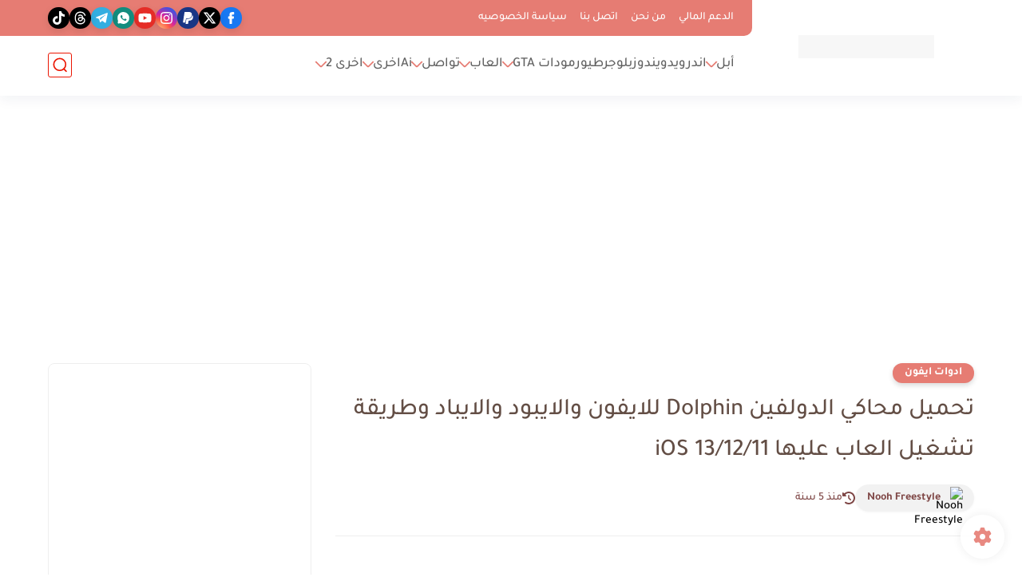

--- FILE ---
content_type: text/html; charset=utf-8
request_url: https://www.google.com/recaptcha/api2/aframe
body_size: 268
content:
<!DOCTYPE HTML><html><head><meta http-equiv="content-type" content="text/html; charset=UTF-8"></head><body><script nonce="gzdVK_1wfQxx-Dl3DGM6iw">/** Anti-fraud and anti-abuse applications only. See google.com/recaptcha */ try{var clients={'sodar':'https://pagead2.googlesyndication.com/pagead/sodar?'};window.addEventListener("message",function(a){try{if(a.source===window.parent){var b=JSON.parse(a.data);var c=clients[b['id']];if(c){var d=document.createElement('img');d.src=c+b['params']+'&rc='+(localStorage.getItem("rc::a")?sessionStorage.getItem("rc::b"):"");window.document.body.appendChild(d);sessionStorage.setItem("rc::e",parseInt(sessionStorage.getItem("rc::e")||0)+1);localStorage.setItem("rc::h",'1769973442966');}}}catch(b){}});window.parent.postMessage("_grecaptcha_ready", "*");}catch(b){}</script></body></html>

--- FILE ---
content_type: application/javascript; charset=utf-8
request_url: https://fundingchoicesmessages.google.com/f/AGSKWxVYmEzjD6tfjvC1m0b2a2FxW4Q6e3ONY4BP75mWX2BKhsuRwgZse8p-9xrRV38I1TKnvzA81stq9mAXRSU1xEqigx8_CGTDANeqy7Q0HdJvzD7W6VUS7_wbEc0RkmU9IIl3VPM9KdtX7d72ZA7UFkPve4DDqVrKe6utWGAdBIiKbP2PePjbGb8odHKn/_/ad_master_/slider_ad..net/adv//google-ad?/adbars.
body_size: -1284
content:
window['d4c911a7-d5ad-4aa5-9e5a-5da12cef58a5'] = true;